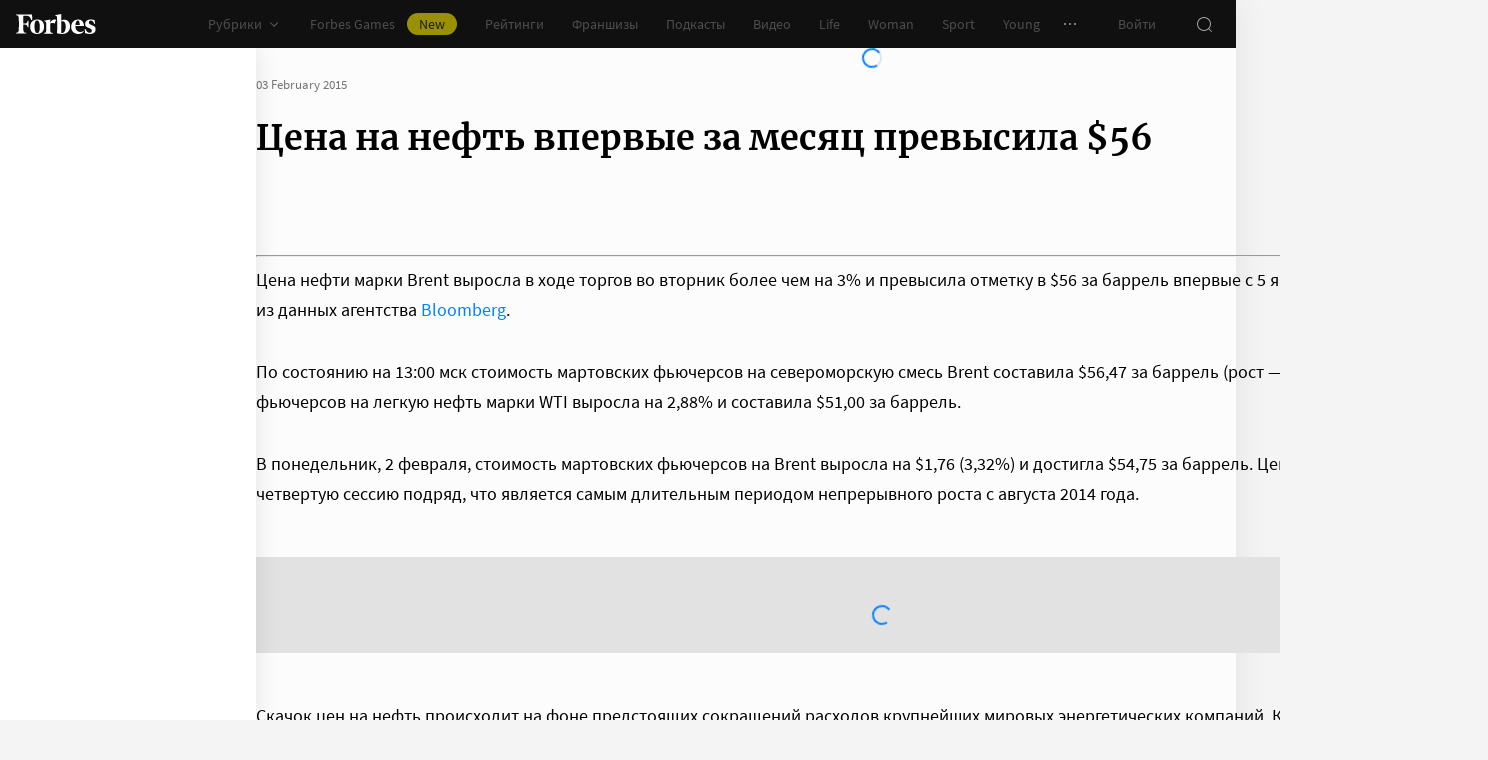

--- FILE ---
content_type: application/javascript; charset=utf-8
request_url: https://cdn.forbes.ru/_nuxt/CnW8bfgA.js
body_size: 464
content:
import{a as _,k as f}from"./kLQUmaL-.js";import d from"./K0LAuQTN.js";import C from"./DL1aGrRc.js";import y from"./BvaAM1oM.js";import{q as b,z as k,a0 as g,x as V,Y as a,Q as e,P as n,X as B}from"./NCDM2jdN.js";import{g as x}from"./CjCiOH_R.js";import"./BOTKSgIx.js";import"./04D1vcC5.js";const $=b({name:"RotatingBanner",props:{config:{required:!0,type:Object}},emits:["complete"],setup(o,{emit:r}){const i=g(),m=k(()=>!0),p=x({adfox:50,infox:10,smi2:35,sparrow:5});function l({error:t={},state:s}){r("complete",{error:t,state:s})}return{css:i,onComplete:l,shouldRender:m,bannersVisibility:p}}}),h="grQBx",w={root:h};function M(o,r,i,m,p,l){const t=f,s=d,c=C,u=y;return o.shouldRender?(e(),V("div",{key:0,class:B(o.css.root)},[o.bannersVisibility.adfox?(e(),n(t,{key:0,config:o.config,onComplete:o.onComplete},null,8,["config","onComplete"])):o.bannersVisibility.sparrow?(e(),n(s,{key:1,onComplete:o.onComplete},null,8,["onComplete"])):o.bannersVisibility.infox?(e(),n(c,{key:2,onComplete:o.onComplete},null,8,["onComplete"])):o.bannersVisibility.smi2?(e(),n(u,{key:3,onComplete:o.onComplete},null,8,["onComplete"])):a("",!0)],2)):a("",!0)}const R={$style:w},I=_($,[["render",M],["__cssModules",R]]);export{I as default};


--- FILE ---
content_type: application/javascript; charset=utf-8
request_url: https://cdn.forbes.ru/_nuxt/B-HSGmeY.js
body_size: 661
content:
import{a as p,l as f}from"./kLQUmaL-.js";import{c as k}from"./BInR1_GQ.js";import{q as w,a0 as y,x as r,Q as o,V as i,P as B,Y as g,$ as n,X as e,_ as h,a1 as $,a5 as M,W as l,a2 as d}from"./NCDM2jdN.js";import"./D8yT2F1l.js";import"./CtAphh_4.js";const R=w({name:"NewsList",props:{items:{default:()=>[],type:Array},title:{default:"",type:String},theme:{default:"dark",type:String,validator(s){return["light","dark"].includes(s)}},withBorderRadius:{default:!1,type:Boolean}},emits:["readMoreClick"],setup(){return{css:y()}}}),_="ri-pS",C="xwYAz",L="zyF1R",N="ngSzr",V="gJ7LR",S="aOR5K",v="soG1B",z="ylDtU",A="m2Vtb",D={newsList:_,dark:C,light:L,withBorderRadius:N,title:V,items:S,item:v,link:z,readMore:A};function F(s,t,b,q,E,G){const c=f,m=k;return o(),r("div",{class:e({[s.css.newsList]:!0,[s.css[s.theme]]:!0,[s.css.withBorderRadius]:s.withBorderRadius})},[i("div",{class:e(s.css.title)},n(s.title),3),i("ul",{class:e(s.css.items)},[(o(!0),r(h,null,$(s.items,(a,u)=>(o(),r("li",{key:u,class:e(s.css.item)},[M(c,{class:e(s.css.link),to:`/${a.url}`},{default:l(()=>[d(n(a.title),1)]),_:2},1032,["class","to"])],2))),128))],2),s.theme==="light"?(o(),B(m,{key:0,class:e(s.css.readMore),onClick:t[0]||(t[0]=a=>s.$emit("readMoreClick"))},{default:l(()=>[...t[1]||(t[1]=[d(" Все материалы ",-1)])]),_:1},8,["class"])):g("",!0)],2)}const Y={$style:D},T=p(R,[["render",F],["__cssModules",Y]]);export{T as default};
